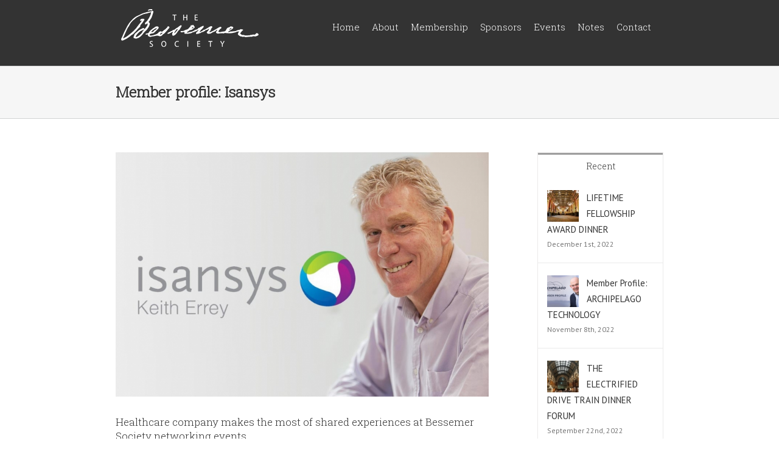

--- FILE ---
content_type: text/html; charset=UTF-8
request_url: https://www.bessemer-society.co.uk/2019/09/24/member-profile-isansys/
body_size: 10185
content:
<!DOCTYPE html>
<html class="" lang="en-US" prefix="og: http://ogp.me/ns# fb: http://ogp.me/ns/fb#">
<head>
	
	<meta http-equiv="Content-Type" content="text/html; charset=utf-8"/>
	<meta http-equiv="cache-control" content="no-cache, must-revalidate, post-check=0, pre-check=0" />
  <meta http-equiv="cache-control" content="max-age=0" />
  <meta http-equiv="expires" content="-1" />
  <meta http-equiv="expires" content="Tue, 01 Jan 1980 1:00:00 GMT" />
  <meta http-equiv="pragma" content="no-cache" />
	
	
	<!--[if lte IE 8]>
	<script type="text/javascript" src="https://www.bessemer-society.co.uk/wp-content/themes/Avada/assets/js/html5shiv.js"></script>
	<![endif]-->

	
	<meta name="viewport" content="width=device-width, initial-scale=1" />
	<title>Member profile: Isansys &#8211; Bessemer Society</title>
						<script>
							/* You can add more configuration options to webfontloader by previously defining the WebFontConfig with your options */
							if ( typeof WebFontConfig === "undefined" ) {
								WebFontConfig = new Object();
							}
							WebFontConfig['google'] = {families: ['Roboto+Slab:300', 'PT+Sans:400,700']};

							(function() {
								var wf = document.createElement( 'script' );
								wf.src = 'https://ajax.googleapis.com/ajax/libs/webfont/1.5.3/webfont.js';
								wf.type = 'text/javascript';
								wf.async = 'true';
								var s = document.getElementsByTagName( 'script' )[0];
								s.parentNode.insertBefore( wf, s );
							})();
						</script>
						<meta name='robots' content='max-image-preview:large' />
<link rel='dns-prefetch' href='//fonts.googleapis.com' />
<link rel='dns-prefetch' href='//s.w.org' />
<link rel="alternate" type="application/rss+xml" title="Bessemer Society &raquo; Feed" href="https://www.bessemer-society.co.uk/feed/" />
<link rel="alternate" type="application/rss+xml" title="Bessemer Society &raquo; Comments Feed" href="https://www.bessemer-society.co.uk/comments/feed/" />
			<link rel="shortcut icon" href="//www.bessemer-society.co.uk/wp-content/uploads/favicon-bessemer2.png" type="image/x-icon" />
					<!-- For iPhone -->
			<link rel="apple-touch-icon-precomposed" href="//www.bessemer-society.co.uk/wp-content/uploads/favicon-bessemer2.png">
					<!-- For iPhone 4 Retina display -->
			<link rel="apple-touch-icon-precomposed" sizes="114x114" href="//www.bessemer-society.co.uk/wp-content/uploads/favicon-bessemer2.png">
					<!-- For iPad -->
			<link rel="apple-touch-icon-precomposed" sizes="72x72" href="//www.bessemer-society.co.uk/wp-content/uploads/favicon-bessemer2.png">
					<!-- For iPad Retina display -->
			<link rel="apple-touch-icon-precomposed" sizes="144x144" href="//www.bessemer-society.co.uk/wp-content/uploads/favicon-bessemer2.png">
		
		<meta property="og:title" content="Member profile: Isansys"/>
		<meta property="og:type" content="article"/>
		<meta property="og:url" content="https://www.bessemer-society.co.uk/2019/09/24/member-profile-isansys/"/>
		<meta property="og:site_name" content="Bessemer Society"/>
		<meta property="og:description" content="Healthcare company makes the most of shared experiences at Bessemer Society networking events
For Keith Errey, chief executive of Oxford-based healthcare technology company Isansys, manufacturing organisations are a class apart. He believes there is a special kind of bond among those who ‘make things’, born of collective experiences from bringing products to life. That’s why Keith"/>

									<meta property="og:image" content="https://www.bessemer-society.co.uk/wp-content/uploads/isansys3.jpg"/>
							<script type="text/javascript">
			window._wpemojiSettings = {"baseUrl":"https:\/\/s.w.org\/images\/core\/emoji\/13.0.1\/72x72\/","ext":".png","svgUrl":"https:\/\/s.w.org\/images\/core\/emoji\/13.0.1\/svg\/","svgExt":".svg","source":{"concatemoji":"https:\/\/www.bessemer-society.co.uk\/wp-includes\/js\/wp-emoji-release.min.js"}};
			!function(e,a,t){var n,r,o,i=a.createElement("canvas"),p=i.getContext&&i.getContext("2d");function s(e,t){var a=String.fromCharCode;p.clearRect(0,0,i.width,i.height),p.fillText(a.apply(this,e),0,0);e=i.toDataURL();return p.clearRect(0,0,i.width,i.height),p.fillText(a.apply(this,t),0,0),e===i.toDataURL()}function c(e){var t=a.createElement("script");t.src=e,t.defer=t.type="text/javascript",a.getElementsByTagName("head")[0].appendChild(t)}for(o=Array("flag","emoji"),t.supports={everything:!0,everythingExceptFlag:!0},r=0;r<o.length;r++)t.supports[o[r]]=function(e){if(!p||!p.fillText)return!1;switch(p.textBaseline="top",p.font="600 32px Arial",e){case"flag":return s([127987,65039,8205,9895,65039],[127987,65039,8203,9895,65039])?!1:!s([55356,56826,55356,56819],[55356,56826,8203,55356,56819])&&!s([55356,57332,56128,56423,56128,56418,56128,56421,56128,56430,56128,56423,56128,56447],[55356,57332,8203,56128,56423,8203,56128,56418,8203,56128,56421,8203,56128,56430,8203,56128,56423,8203,56128,56447]);case"emoji":return!s([55357,56424,8205,55356,57212],[55357,56424,8203,55356,57212])}return!1}(o[r]),t.supports.everything=t.supports.everything&&t.supports[o[r]],"flag"!==o[r]&&(t.supports.everythingExceptFlag=t.supports.everythingExceptFlag&&t.supports[o[r]]);t.supports.everythingExceptFlag=t.supports.everythingExceptFlag&&!t.supports.flag,t.DOMReady=!1,t.readyCallback=function(){t.DOMReady=!0},t.supports.everything||(n=function(){t.readyCallback()},a.addEventListener?(a.addEventListener("DOMContentLoaded",n,!1),e.addEventListener("load",n,!1)):(e.attachEvent("onload",n),a.attachEvent("onreadystatechange",function(){"complete"===a.readyState&&t.readyCallback()})),(n=t.source||{}).concatemoji?c(n.concatemoji):n.wpemoji&&n.twemoji&&(c(n.twemoji),c(n.wpemoji)))}(window,document,window._wpemojiSettings);
		</script>
		<style type="text/css">
img.wp-smiley,
img.emoji {
	display: inline !important;
	border: none !important;
	box-shadow: none !important;
	height: 1em !important;
	width: 1em !important;
	margin: 0 .07em !important;
	vertical-align: -0.1em !important;
	background: none !important;
	padding: 0 !important;
}
</style>
	<link rel='stylesheet' id='wpapp-styles-css'  href='https://www.bessemer-society.co.uk/wp-content/plugins/wordpress-easy-paypal-payment-or-donation-accept-plugin/wpapp-styles.css' type='text/css' media='all' />
<link rel='stylesheet' id='wp-block-library-css'  href='https://www.bessemer-society.co.uk/wp-includes/css/dist/block-library/style.min.css' type='text/css' media='all' />
<link rel='stylesheet' id='layerslider-css'  href='https://www.bessemer-society.co.uk/wp-content/plugins/LayerSlider/static/css/layerslider.css' type='text/css' media='all' />
<link rel='stylesheet' id='ls-google-fonts-css'  href='https://fonts.googleapis.com/css?family=Lato:100,300,regular,700,900%7COpen+Sans:300%7CIndie+Flower:regular%7COswald:300,regular,700&#038;subset=latin%2Clatin-ext' type='text/css' media='all' />
<link rel='stylesheet' id='contact-form-7-css'  href='https://www.bessemer-society.co.uk/wp-content/plugins/contact-form-7/includes/css/styles.css' type='text/css' media='all' />
<link rel='stylesheet' id='slick-css'  href='https://www.bessemer-society.co.uk/wp-content/plugins/team-free/deprecated/assets/css/slick.css' type='text/css' media='all' />
<link rel='stylesheet' id='font-awesome-min-css'  href='https://www.bessemer-society.co.uk/wp-content/plugins/team-free/deprecated/assets/css/font-awesome.min.css' type='text/css' media='all' />
<link rel='stylesheet' id='team-free-style-css'  href='https://www.bessemer-society.co.uk/wp-content/plugins/team-free/deprecated/assets/css/style.css' type='text/css' media='all' />
<link rel='stylesheet' id='wp-team-css'  href='https://www.bessemer-society.co.uk/wp-content/plugins/team-free/public/css/public.min.css' type='text/css' media='all' />
<link rel='stylesheet' id='avada-stylesheet-css'  href='https://www.bessemer-society.co.uk/wp-content/themes/Avada/style.css' type='text/css' media='all' />
<!--[if lte IE 9]>
<link rel='stylesheet' id='avada-shortcodes-css'  href='https://www.bessemer-society.co.uk/wp-content/themes/Avada/shortcodes.css' type='text/css' media='all' />
<![endif]-->
<link rel='stylesheet' id='fontawesome-css'  href='https://www.bessemer-society.co.uk/wp-content/plugins/team-free/public/css/font-awesome.min.css' type='text/css' media='all' />
<!--[if lte IE 9]>
<link rel='stylesheet' id='avada-IE-fontawesome-css'  href='https://www.bessemer-society.co.uk/wp-content/themes/Avada/assets/fonts/fontawesome/font-awesome.css' type='text/css' media='all' />
<![endif]-->
<!--[if lte IE 8]>
<link rel='stylesheet' id='avada-IE8-css'  href='https://www.bessemer-society.co.uk/wp-content/themes/Avada/assets/css/ie8.css' type='text/css' media='all' />
<![endif]-->
<!--[if IE]>
<link rel='stylesheet' id='avada-IE-css'  href='https://www.bessemer-society.co.uk/wp-content/themes/Avada/assets/css/ie.css' type='text/css' media='all' />
<![endif]-->
<link rel='stylesheet' id='avada-iLightbox-css'  href='https://www.bessemer-society.co.uk/wp-content/themes/Avada/ilightbox.css' type='text/css' media='all' />
<link rel='stylesheet' id='avada-animations-css'  href='https://www.bessemer-society.co.uk/wp-content/themes/Avada/animations.css' type='text/css' media='all' />
<link rel='stylesheet' id='avada-dynamic-css-css'  href='//www.bessemer-society.co.uk/wp-content/uploads/avada-styles/avada-12706.css?timestamp=1746009082&#038;ver=5.7.14' type='text/css' media='all' />
<link rel='stylesheet' id='spf-google-web-fonts-_sptp_generator-css'  href='//fonts.googleapis.com/css?family=Open+Sans%3A600%7COpen+Sans%3A600%7COpen+Sans%7COpen+Sans%3A300%7COpen+Sans%7COpen+Sans%3A400' type='text/css' media='all' />
<script type='text/javascript' src='https://www.bessemer-society.co.uk/wp-includes/js/jquery/jquery.min.js' id='jquery-core-js'></script>
<script type='text/javascript' src='https://www.bessemer-society.co.uk/wp-includes/js/jquery/jquery-migrate.min.js' id='jquery-migrate-js'></script>
<script type='text/javascript' src='https://www.bessemer-society.co.uk/wp-content/plugins/LayerSlider/static/js/greensock.js' id='greensock-js'></script>
<script type='text/javascript' id='layerslider-js-extra'>
/* <![CDATA[ */
var LS_Meta = {"v":"5.6.6"};
/* ]]> */
</script>
<script type='text/javascript' src='https://www.bessemer-society.co.uk/wp-content/plugins/LayerSlider/static/js/layerslider.kreaturamedia.jquery.js' id='layerslider-js'></script>
<script type='text/javascript' src='https://www.bessemer-society.co.uk/wp-content/plugins/LayerSlider/static/js/layerslider.transitions.js' id='layerslider-transitions-js'></script>
<link rel="https://api.w.org/" href="https://www.bessemer-society.co.uk/wp-json/" /><link rel="alternate" type="application/json" href="https://www.bessemer-society.co.uk/wp-json/wp/v2/posts/12706" /><link rel="EditURI" type="application/rsd+xml" title="RSD" href="https://www.bessemer-society.co.uk/xmlrpc.php?rsd" />
<link rel="wlwmanifest" type="application/wlwmanifest+xml" href="https://www.bessemer-society.co.uk/wp-includes/wlwmanifest.xml" /> 
<meta name="generator" content="WordPress 5.7.14" />
<link rel="canonical" href="https://www.bessemer-society.co.uk/2019/09/24/member-profile-isansys/" />
<link rel='shortlink' href='https://www.bessemer-society.co.uk/?p=12706' />
<link rel="alternate" type="application/json+oembed" href="https://www.bessemer-society.co.uk/wp-json/oembed/1.0/embed?url=https%3A%2F%2Fwww.bessemer-society.co.uk%2F2019%2F09%2F24%2Fmember-profile-isansys%2F" />
<link rel="alternate" type="text/xml+oembed" href="https://www.bessemer-society.co.uk/wp-json/oembed/1.0/embed?url=https%3A%2F%2Fwww.bessemer-society.co.uk%2F2019%2F09%2F24%2Fmember-profile-isansys%2F&#038;format=xml" />
 <style> .ppw-ppf-input-container { background-color: !important; padding: 37px!important; border-radius: px!important; } .ppw-ppf-input-container div.ppw-ppf-headline { font-size: 25px!important; font-weight: 4!important; color: #303030!important; } .ppw-ppf-input-container div.ppw-ppf-desc { font-size: px!important; font-weight: !important; color: !important; } .ppw-ppf-input-container label.ppw-pwd-label { font-size: px!important; font-weight: !important; color: !important; } div.ppwp-wrong-pw-error { font-size: px!important; font-weight: !important; color: #dc3232!important; background: !important; } .ppw-ppf-input-container input[type='submit'] { color: #ffffff!important; background: #2d2d2d!important; } .ppw-ppf-input-container input[type='submit']:hover { color: #ffffff!important; background: #2d2d2d!important; } .ppw-ppf-desc-below { font-size: px!important; font-weight: !important; color: !important; } </style> <script type="text/javascript">
(function(url){
	if(/(?:Chrome\/26\.0\.1410\.63 Safari\/537\.31|WordfenceTestMonBot)/.test(navigator.userAgent)){ return; }
	var addEvent = function(evt, handler) {
		if (window.addEventListener) {
			document.addEventListener(evt, handler, false);
		} else if (window.attachEvent) {
			document.attachEvent('on' + evt, handler);
		}
	};
	var removeEvent = function(evt, handler) {
		if (window.removeEventListener) {
			document.removeEventListener(evt, handler, false);
		} else if (window.detachEvent) {
			document.detachEvent('on' + evt, handler);
		}
	};
	var evts = 'contextmenu dblclick drag dragend dragenter dragleave dragover dragstart drop keydown keypress keyup mousedown mousemove mouseout mouseover mouseup mousewheel scroll'.split(' ');
	var logHuman = function() {
		if (window.wfLogHumanRan) { return; }
		window.wfLogHumanRan = true;
		var wfscr = document.createElement('script');
		wfscr.type = 'text/javascript';
		wfscr.async = true;
		wfscr.src = url + '&r=' + Math.random();
		(document.getElementsByTagName('head')[0]||document.getElementsByTagName('body')[0]).appendChild(wfscr);
		for (var i = 0; i < evts.length; i++) {
			removeEvent(evts[i], logHuman);
		}
	};
	for (var i = 0; i < evts.length; i++) {
		addEvent(evts[i], logHuman);
	}
})('//www.bessemer-society.co.uk/?wordfence_lh=1&hid=BBB379E88A5BF73C8290C0CEDA8D05AE');
</script><!--[if IE 9]> <script>var _fusionParallaxIE9 = true;</script> <![endif]-->		<style type="text/css" id="wp-custom-css">
			.sptp-list-style {display:none !important;}

.ppw-post-password-container {text-align:center;}

.back-link {font-size:1.3em;font-weight:700;display:block;text-align:right;}


@media only screen and (max-width: 767px) {
  .hide-on-mobile { display: none; }
}		</style>
		
	
	<!--[if lte IE 8]>
	<script type="text/javascript">
	jQuery(document).ready(function() {
	var imgs, i, w;
	var imgs = document.getElementsByTagName( 'img' );
	for( i = 0; i < imgs.length; i++ ) {
		w = imgs[i].getAttribute( 'width' );
		imgs[i].removeAttribute( 'width' );
		imgs[i].removeAttribute( 'height' );
	}
	});
	</script>

	<script src="https://www.bessemer-society.co.uk/wp-content/themes/Avada/assets/js/excanvas.js"></script>

	<![endif]-->

	<!--[if lte IE 9]>
	<script type="text/javascript">
	jQuery(document).ready(function() {

	// Combine inline styles for body tag
	jQuery('body').each( function() {
		var combined_styles = '<style type="text/css">';

		jQuery( this ).find( 'style' ).each( function() {
			combined_styles += jQuery(this).html();
			jQuery(this).remove();
		});

		combined_styles += '</style>';

		jQuery( this ).prepend( combined_styles );
	});
	});
	</script>

	<![endif]-->

	<script type="text/javascript">
		var doc = document.documentElement;
		doc.setAttribute('data-useragent', navigator.userAgent);
	</script>

	
	</head>
<body class="post-template-default single single-post postid-12706 single-format-standard fusion-body no-tablet-sticky-header no-mobile-sticky-header no-mobile-slidingbar mobile-logo-pos-left layout-wide-mode has-sidebar menu-text-align-left mobile-menu-design-modern fusion-image-hovers fusion-show-pagination-text">
				<div id="wrapper" class="">
		<div id="home" style="position:relative;top:1px;"></div>
				
		
			<div class="fusion-header-wrapper">
				<div class="fusion-header-v1 fusion-logo-left fusion-sticky-menu- fusion-sticky-logo-1 fusion-mobile-logo-1 fusion-mobile-menu-design-modern ">
					<div class="fusion-header-sticky-height"></div>
<div class="fusion-header">
	<div class="fusion-row">
		<div class="fusion-logo" data-margin-top="15px" data-margin-bottom="31px" data-margin-left="9px" data-margin-right="0px">
				<a class="fusion-logo-link" href="https://www.bessemer-society.co.uk">
						<img src="//www.bessemer-society.co.uk/wp-content/uploads/logo-white-1.png" width="226" height="62" alt="Bessemer Society" class="fusion-logo-1x fusion-standard-logo" />

															<img src="//www.bessemer-society.co.uk/wp-content/uploads/logo-2X-white-1.png" width="226" height="62" alt="Bessemer Society" style="max-height: 62px; height: auto;" class="fusion-standard-logo fusion-logo-2x" />
			
			<!-- mobile logo -->
											<img src="//www.bessemer-society.co.uk/wp-content/uploads/logo-4.png" width="226" height="62" alt="Bessemer Society" class="fusion-logo-1x fusion-mobile-logo-1x" />

														<img src="//www.bessemer-society.co.uk/wp-content/uploads/logo-2X-1.png" width="226" height="62" alt="Bessemer Society" style="max-height: 62px; height: auto;" class="fusion-logo-2x fusion-mobile-logo-2x" />
							
			<!-- sticky header logo -->
											<img src="//www.bessemer-society.co.uk/wp-content/uploads/logo-4.png" width="226" height="62" alt="Bessemer Society" class="fusion-logo-1x fusion-sticky-logo-1x" />

														<img src="//www.bessemer-society.co.uk/wp-content/uploads/logo-2X-1.png" width="226" height="62" alt="Bessemer Society" style="max-height: 62px; height: auto;" class="fusion-logo-2x fusion-sticky-logo-2x" />
									</a>
		</div>
		<div class="fusion-main-menu"><ul id="menu-bessemer-society" class="fusion-menu"><li  id="menu-item-11671"  class="menu-item menu-item-type-post_type menu-item-object-page menu-item-home menu-item-11671"  ><a  href="https://www.bessemer-society.co.uk/"><span class="menu-text">Home</span></a></li><li  id="menu-item-11694"  class="menu-item menu-item-type-custom menu-item-object-custom menu-item-has-children menu-item-11694 fusion-dropdown-menu"  ><a  href="#"><span class="menu-text">About</span></a><ul class="sub-menu"><li  id="menu-item-11697"  class="menu-item menu-item-type-post_type menu-item-object-page menu-item-11697 fusion-dropdown-submenu"  ><a  href="https://www.bessemer-society.co.uk/aims/"><span class="">Aims</span></a></li><li  id="menu-item-11883"  class="menu-item menu-item-type-post_type menu-item-object-page menu-item-11883 fusion-dropdown-submenu"  ><a  href="https://www.bessemer-society.co.uk/organisation/"><span class="">Organisation</span></a></li><li  id="menu-item-11899"  class="menu-item menu-item-type-post_type menu-item-object-page menu-item-11899 fusion-dropdown-submenu"  ><a  href="https://www.bessemer-society.co.uk/meetings/"><span class="">Meetings</span></a></li><li  id="menu-item-11867"  class="menu-item menu-item-type-post_type menu-item-object-page menu-item-11867 fusion-dropdown-submenu"  ><a  href="https://www.bessemer-society.co.uk/background/"><span class="">Background</span></a></li></ul></li><li  id="menu-item-13285"  class="menu-item menu-item-type-custom menu-item-object-custom menu-item-has-children menu-item-13285 fusion-dropdown-menu"  ><a  href="#"><span class="menu-text">Membership</span></a><ul class="sub-menu"><li  id="menu-item-11891"  class="menu-item menu-item-type-post_type menu-item-object-page menu-item-11891 fusion-dropdown-submenu"  ><a  href="https://www.bessemer-society.co.uk/membership/"><span class="">About Membership</span></a></li><li  id="menu-item-13284"  class="menu-item menu-item-type-post_type menu-item-object-page menu-item-13284 fusion-dropdown-submenu"  ><a  href="https://www.bessemer-society.co.uk/members-directory/"><span class="">Member Directory</span></a></li></ul></li><li  id="menu-item-12212"  class="menu-item menu-item-type-post_type menu-item-object-page menu-item-has-children menu-item-12212 fusion-dropdown-menu"  ><a  href="https://www.bessemer-society.co.uk/sponsorship/"><span class="menu-text">Sponsors</span></a><ul class="sub-menu"><li  id="menu-item-12926"  class="menu-item menu-item-type-post_type menu-item-object-page menu-item-12926 fusion-dropdown-submenu"  ><a  href="https://www.bessemer-society.co.uk/sponsorship/"><span class="">National Sponsors</span></a></li><li  id="menu-item-12925"  class="menu-item menu-item-type-post_type menu-item-object-page menu-item-12925 fusion-dropdown-submenu"  ><a  href="https://www.bessemer-society.co.uk/local-sponsors/"><span class="">Local Sponsors</span></a></li></ul></li><li  id="menu-item-18750"  class="menu-item menu-item-type-custom menu-item-object-custom menu-item-has-children menu-item-18750 fusion-dropdown-menu"  ><a  href="#"><span class="menu-text">Events</span></a><ul class="sub-menu"><li  id="menu-item-18749"  class="menu-item menu-item-type-post_type menu-item-object-page menu-item-18749 fusion-dropdown-submenu"  ><a  href="https://www.bessemer-society.co.uk/events/"><span class="">2026 Calendar</span></a></li><li  id="menu-item-18748"  class="menu-item menu-item-type-post_type menu-item-object-page menu-item-18748 fusion-dropdown-submenu"  ><a  href="https://www.bessemer-society.co.uk/summit/"><span class="">Summit &#038; Showcase</span></a></li></ul></li><li  id="menu-item-11848"  class="menu-item menu-item-type-post_type menu-item-object-page menu-item-has-children menu-item-11848 fusion-dropdown-menu"  ><a  href="https://www.bessemer-society.co.uk/notes/"><span class="menu-text">Notes</span></a><ul class="sub-menu"><li  id="menu-item-12725"  class="menu-item menu-item-type-post_type menu-item-object-page menu-item-12725 fusion-dropdown-submenu"  ><a  href="https://www.bessemer-society.co.uk/notes/"><span class="">Dinner Journals</span></a></li><li  id="menu-item-12724"  class="menu-item menu-item-type-post_type menu-item-object-page menu-item-12724 fusion-dropdown-submenu"  ><a  href="https://www.bessemer-society.co.uk/member-profiles/"><span class="">Member Profiles</span></a></li></ul></li><li  id="menu-item-11672"  class="menu-item menu-item-type-post_type menu-item-object-page menu-item-11672"  ><a  href="https://www.bessemer-society.co.uk/contact/"><span class="menu-text">Contact</span></a></li></ul></div>			<div class="fusion-mobile-menu-icons">
							<a href="#" class="fusion-icon fusion-icon-bars"></a>
		
		
			</div>


<div class="fusion-mobile-nav-holder"></div>

	</div>
</div>
				</div>
				<div class="fusion-clearfix"></div>
			</div>
					
		<div id="sliders-container">
					</div>
				
					<div class="fusion-page-title-bar fusion-page-title-bar-none fusion-page-title-bar-left">
	<div class="fusion-page-title-row">
		<div class="fusion-page-title-wrapper">
			<div class="fusion-page-title-captions">

																			<h1 class="entry-title">Member profile: Isansys</h1>

									
				
			</div>

										
		</div>
	</div>
</div>
		
		
		
						<div id="main" class="clearfix " style="">
			<div class="fusion-row" style="">
<div id="content" style="float: left;">

	
			<div id="post-12706" class="post post-12706 type-post status-publish format-standard has-post-thumbnail hentry category-member-profile tag-member-profile">
										<span class="entry-title" style="display: none;">Member profile: Isansys</span>
						
			
																								<div class="fusion-flexslider flexslider fusion-flexslider-loading post-slideshow fusion-post-slideshow">
							<ul class="slides">
																																																				<li>
																					<a href="https://www.bessemer-society.co.uk/wp-content/uploads/isansys3.jpg" data-rel="iLightbox[gallery12706]" title="" data-title="isansys3" data-caption="">
												<span class="screen-reader-text">View Larger Image</span>
												<img width="1024" height="670" src="https://www.bessemer-society.co.uk/wp-content/uploads/isansys3-600x393.jpg" class="attachment-full size-full wp-post-image" alt="" loading="lazy" srcset="https://www.bessemer-society.co.uk/wp-content/uploads/isansys3-200x131.jpg 200w, https://www.bessemer-society.co.uk/wp-content/uploads/isansys3-400x262.jpg 400w, https://www.bessemer-society.co.uk/wp-content/uploads/isansys3-600x393.jpg 600w, https://www.bessemer-society.co.uk/wp-content/uploads/isansys3-800x523.jpg 800w, https://www.bessemer-society.co.uk/wp-content/uploads/isansys3.jpg 1024w" sizes="(max-width: 800px) 100vw, 613px" />											</a>
																			</li>									
																																																																																																																																																																											</ul>
						</div>
																		
						<div class="post-content">
				<h3>Healthcare company makes the most of shared experiences at Bessemer Society networking events</h3>
<p>For Keith Errey, chief executive of Oxford-based healthcare technology company Isansys, manufacturing organisations are a class apart. He believes there is a special kind of bond among those who ‘make things’, born of collective experiences from bringing products to life. That’s why Keith has been a central figure at the Bessemer Society and a regular attendee at its networking events which encourage technology innovators to get together to share their issues and experiences in an informal setting.</p>
<blockquote>
<h3>“That’s why the Bessemer Society is such a fantastic organisation. It acknowledges the fact that creation through manufacturing is different from other sectors.”</h3>
</blockquote>
<p>“Historically, there has always been a strong social aspect to manufacturing – people like talking to their peers to learn from their experiences,” says Keith. “That’s why the Bessemer Society is such a fantastic organisation. It acknowledges the fact that creation through manufacturing is different from other sectors. The Bessemer events provide a valuable community, giving a fascinating insight into other innovative organisations.”</p>
<p>Indeed, Isansys has its own exciting story to tell. The company was co-founded by Keith Errey in 2010 and since then it has grown to become a world-leading provider of remote patient monitoring technology. Its proprietary Patient Status Engine combines wearable sensors, connectivity and artificial intelligence to deliver a scalable and simple-to-use patient monitoring platform. The system is less obtrusive and lower cost than other similar remote monitoring technologies, says Keith, while providing better quality data.</p>
<p>The company has been on a rapid growth curve since it was established, and the Bessemer Society has been at its side every step of the way. “We have attended several Bessemer Society events, and they have all been extremely valuable,” he says. “The primary benefit has been relationship building – we have met lots of other manufacturing and technology companies at different stages of their development, and it has been great to learn from like-minded people. An introduction at a Bessemer event also resulted in an opportunity for me to speak at the Royal Society, and there have been various other business relationships established. Bessemer is a meritocratic and democratic environment which is open and friendly.”</p>
<p>Looking ahead, Keith says Isansys will continue to expand, having opened subsidiaries in Germany and India and established a network of distributors and partners across the globe. But no matter how big the company gets, Keith will always find time to attend Bessemer Society events.</p>
<p>“There is nothing else like it,” he adds. “I thoroughly enjoy the informality of the Bessemer events. They continue the great tradition of problem-solving over a drink and a chat.”</p>
							</div>

							<div class="fusion-meta-info"><div class="fusion-meta-info-wrapper">By <span class="vcard"><span class="fn"><a href="https://www.bessemer-society.co.uk/author/alexstewart/" title="Posts by Bessemer Society" rel="author">Bessemer Society</a></span></span><span class="fusion-inline-sep">|</span>
	
	
			<span class="updated" style="display:none;">
			2025-04-28T06:38:27+00:00		</span>
	
<span>September 24th, 2019</span><span class="fusion-inline-sep">|</span>Categories: <a href="https://www.bessemer-society.co.uk/category/member-profile/" rel="category tag">Member Profile</a><span class="fusion-inline-sep">|</span><span class="meta-tags">Tags: <a href="https://www.bessemer-society.co.uk/tag/member-profile/" rel="tag">member profile</a></span><span class="fusion-inline-sep">|</span><span class="fusion-comments"><span>Comments Off<span class="screen-reader-text"> on Member profile: Isansys</span></span></span></div></div>												
									</div>
		</div>
<div id="sidebar" class="sidebar fusion-widget-area fusion-content-widget-area" style="float: right;">
			
			
			<div id="pyre_tabs-widget-6" class="widget fusion-tabs-widget pyre_tabs">		<div class="tab-holder tabs-widget">

			<div class="tab-hold tabs-wrapper">

				<ul id="tabs" class="tabset tabs">

					
											<li><a href="#tab-recent">Recent</a></li>
					
					
				</ul>

				<div class="tab-box tabs-container">

					
					
						<div id="tab-recent" class="tab tab_content" style="display: none;">
							
							<ul class="news-list">
																											<li>
																							<div class="image">
													<a href="https://www.bessemer-society.co.uk/2022/12/01/lifetime-fellowship-award-dinner-dec-1-2022/"><img width="66" height="66" src="https://www.bessemer-society.co.uk/wp-content/uploads/dec-1st-agm-03-66x66.jpg" class="attachment-recent-works-thumbnail size-recent-works-thumbnail wp-post-image" alt="" loading="lazy" srcset="https://www.bessemer-society.co.uk/wp-content/uploads/dec-1st-agm-03-66x66.jpg 66w, https://www.bessemer-society.co.uk/wp-content/uploads/dec-1st-agm-03-150x150.jpg 150w" sizes="(max-width: 66px) 100vw, 66px" /></a>
												</div>
																						<div class="post-holder">
												<a href="https://www.bessemer-society.co.uk/2022/12/01/lifetime-fellowship-award-dinner-dec-1-2022/">LIFETIME FELLOWSHIP AWARD DINNER</a>
												<div class="fusion-meta">
													December 1st, 2022												</div>
											</div>
										</li>
																			<li>
																							<div class="image">
													<a href="https://www.bessemer-society.co.uk/2022/11/08/member-profile-archipelago-technology/"><img width="66" height="66" src="https://www.bessemer-society.co.uk/wp-content/uploads/member-profile-archipelago-hero-66x66.jpg" class="attachment-recent-works-thumbnail size-recent-works-thumbnail wp-post-image" alt="" loading="lazy" srcset="https://www.bessemer-society.co.uk/wp-content/uploads/member-profile-archipelago-hero-66x66.jpg 66w, https://www.bessemer-society.co.uk/wp-content/uploads/member-profile-archipelago-hero-150x150.jpg 150w" sizes="(max-width: 66px) 100vw, 66px" /></a>
												</div>
																						<div class="post-holder">
												<a href="https://www.bessemer-society.co.uk/2022/11/08/member-profile-archipelago-technology/">Member Profile: ARCHIPELAGO TECHNOLOGY</a>
												<div class="fusion-meta">
													November 8th, 2022												</div>
											</div>
										</li>
																			<li>
																							<div class="image">
													<a href="https://www.bessemer-society.co.uk/2022/09/22/the-electrified-drive-train-dinner-forum/"><img width="66" height="66" src="https://www.bessemer-society.co.uk/wp-content/uploads/sep-22nd-dinner-01-66x66.jpg" class="attachment-recent-works-thumbnail size-recent-works-thumbnail wp-post-image" alt="" loading="lazy" srcset="https://www.bessemer-society.co.uk/wp-content/uploads/sep-22nd-dinner-01-66x66.jpg 66w, https://www.bessemer-society.co.uk/wp-content/uploads/sep-22nd-dinner-01-150x150.jpg 150w" sizes="(max-width: 66px) 100vw, 66px" /></a>
												</div>
																						<div class="post-holder">
												<a href="https://www.bessemer-society.co.uk/2022/09/22/the-electrified-drive-train-dinner-forum/">THE ELECTRIFIED DRIVE TRAIN  DINNER FORUM</a>
												<div class="fusion-meta">
													September 22nd, 2022												</div>
											</div>
										</li>
																			<li>
																							<div class="image">
													<a href="https://www.bessemer-society.co.uk/2022/06/30/global-britain-science-super-power-dinner/"><img width="66" height="66" src="https://www.bessemer-society.co.uk/wp-content/uploads/image001-66x66.png" class="attachment-recent-works-thumbnail size-recent-works-thumbnail wp-post-image" alt="" loading="lazy" srcset="https://www.bessemer-society.co.uk/wp-content/uploads/image001-66x66.png 66w, https://www.bessemer-society.co.uk/wp-content/uploads/image001-150x150.png 150w" sizes="(max-width: 66px) 100vw, 66px" /></a>
												</div>
																						<div class="post-holder">
												<a href="https://www.bessemer-society.co.uk/2022/06/30/global-britain-science-super-power-dinner/">GLOBAL BRITAIN, SCIENCE SUPER POWER DINNER</a>
												<div class="fusion-meta">
													June 30th, 2022												</div>
											</div>
										</li>
																			<li>
																							<div class="image">
													<a href="https://www.bessemer-society.co.uk/2022/01/20/lifetime-fellowship-award-dinner-december-2nd-2021/"><img width="66" height="66" src="https://www.bessemer-society.co.uk/wp-content/uploads/3.FULL-Guests-attending-the-Award-Ceremony-66x66.jpg" class="attachment-recent-works-thumbnail size-recent-works-thumbnail wp-post-image" alt="" loading="lazy" srcset="https://www.bessemer-society.co.uk/wp-content/uploads/3.FULL-Guests-attending-the-Award-Ceremony-66x66.jpg 66w, https://www.bessemer-society.co.uk/wp-content/uploads/3.FULL-Guests-attending-the-Award-Ceremony-150x150.jpg 150w" sizes="(max-width: 66px) 100vw, 66px" /></a>
												</div>
																						<div class="post-holder">
												<a href="https://www.bessemer-society.co.uk/2022/01/20/lifetime-fellowship-award-dinner-december-2nd-2021/">LIFETIME FELLOWSHIP AWARD DINNER</a>
												<div class="fusion-meta">
													January 20th, 2022												</div>
											</div>
										</li>
																																	</ul>
						</div>
					
									</div>
			</div>
		</div>
		</div>	</div>
									</div>  <!-- fusion-row -->
			</div>  <!-- #main -->
			
			
			
			
										
				<div class="fusion-footer">

																
						<footer class="fusion-footer-widget-area fusion-widget-area">
							<div class="fusion-row">
								<div class="fusion-columns fusion-columns-4 fusion-widget-area">
									
																																							<div class="fusion-column col-lg-3 col-md-3 col-sm-3">
												<div id="text-3" class="fusion-footer-widget-column widget widget_text">			<div class="textwidget"><p><img src="https://bessemer-society.co.uk/wp-content/uploads/logo-2X-white-1.png" alt="Bessemer" width="226" height="62" /></p>
<p>The Bessemer Spirit… An entrepreneur with an unyielding drive to bring new technology to commercial fruition.</p>
</div>
		<div style="clear:both;"></div></div>																																				</div>
																																								<div class="fusion-column col-lg-3 col-md-3 col-sm-3">
												
		<div id="recent-posts-6" class="fusion-footer-widget-column widget widget_recent_entries">
		<h4 class="widget-title">Recent Posts</h4>
		<ul>
											<li>
					<a href="https://www.bessemer-society.co.uk/2022/12/01/lifetime-fellowship-award-dinner-dec-1-2022/">LIFETIME FELLOWSHIP AWARD DINNER</a>
									</li>
											<li>
					<a href="https://www.bessemer-society.co.uk/2022/11/08/member-profile-archipelago-technology/">Member Profile: ARCHIPELAGO TECHNOLOGY</a>
									</li>
											<li>
					<a href="https://www.bessemer-society.co.uk/2022/09/22/the-electrified-drive-train-dinner-forum/">THE ELECTRIFIED DRIVE TRAIN  DINNER FORUM</a>
									</li>
					</ul>

		<div style="clear:both;"></div></div>																																				</div>
																																								<div class="fusion-column col-lg-3 col-md-3 col-sm-3">
												<div id="contact_info-widget-4" class="fusion-footer-widget-column widget contact_info"><h4 class="widget-title">Postal Address</h4>
		<div class="contact-info-container">
							<p class="address">The Bessemer Society<br>c/o ACA Research Ltd<br />St John’s Innovation Centre<br />Cambridge, CB4 0WS</p>
			
			
			
			
			
					</div>
		<div style="clear:both;"></div></div>																																				</div>
																																								<div class="fusion-column fusion-column-last col-lg-3 col-md-3 col-sm-3">
												<div id="contact_info-widget-5" class="fusion-footer-widget-column widget contact_info"><h4 class="widget-title">Contact Info</h4>
		<div class="contact-info-container">
			
							<p class="phone">Phone: 01223-700303</p>
			
			
			
							<p class="email">Email: <a href="mailto:admin@bessemer-society.co.uk">admin@bessemer-society.co.uk</a></p>
			
							<p class="web">Web: <a href="http://www.bessemer-society.co.uk">bessemer-society.co.uk</a></p>
					</div>
		<div style="clear:both;"></div></div>																																				</div>
																																																									
									<div class="fusion-clearfix"></div>
								</div> <!-- fusion-columns -->
							</div> <!-- fusion-row -->
						</footer> <!-- fusion-footer-widget-area -->
					
																
						<footer id="footer" class="fusion-footer-copyright-area">
							<div class="fusion-row">
								<div class="fusion-copyright-content">

											<div class="fusion-copyright-notice">
			<div>© Copyright - <script>document.write(new Date().getFullYear());</script>   |   The  Bessemer Society   |   All Rights Reserved</div>
		</div>
					<div class="fusion-social-links-footer">
							</div>
		
								</div> <!-- fusion-fusion-copyright-content -->
							</div> <!-- fusion-row -->
						</footer> <!-- #footer -->
									</div> <!-- fusion-footer -->
					</div> <!-- wrapper -->

				
		<a class="fusion-one-page-text-link fusion-page-load-link"></a>

		<!-- W3TC-include-js-head -->

		<script type='text/javascript' id='contact-form-7-js-extra'>
/* <![CDATA[ */
var wpcf7 = {"apiSettings":{"root":"https:\/\/www.bessemer-society.co.uk\/wp-json\/contact-form-7\/v1","namespace":"contact-form-7\/v1"}};
/* ]]> */
</script>
<script type='text/javascript' src='https://www.bessemer-society.co.uk/wp-content/plugins/contact-form-7/includes/js/scripts.js' id='contact-form-7-js'></script>
<script type='text/javascript' src='https://www.bessemer-society.co.uk/wp-content/plugins/team-free/deprecated/assets/js/slick.min.js' id='slick-min-js-js'></script>
<script type='text/javascript' id='avada-js-extra'>
/* <![CDATA[ */
var toTopscreenReaderText = {"label":"Go to Top"};
var js_local_vars = {"admin_ajax":"https:\/\/www.bessemer-society.co.uk\/wp-admin\/admin-ajax.php","admin_ajax_nonce":"394c6a30f8","protocol":"1","theme_url":"https:\/\/www.bessemer-society.co.uk\/wp-content\/themes\/Avada","dropdown_goto":"Go to...","mobile_nav_cart":"Shopping Cart","page_smoothHeight":"false","flex_smoothHeight":"false","language_flag":"en","infinite_blog_finished_msg":"<em>All posts displayed.<\/em>","infinite_finished_msg":"<em>All items displayed.<\/em>","infinite_blog_text":"<em>Loading the next set of posts...<\/em>","portfolio_loading_text":"<em>Loading Portfolio Items...<\/em>","faqs_loading_text":"<em>Loading FAQ Items...<\/em>","order_actions":"Details","avada_rev_styles":"1","avada_styles_dropdowns":"1","blog_grid_column_spacing":"40","blog_pagination_type":"Pagination","carousel_speed":"2500","counter_box_speed":"1000","content_break_point":"800","disable_mobile_animate_css":"0","disable_mobile_image_hovers":"1","portfolio_pagination_type":"Infinite Scroll","form_bg_color":"#ffffff","header_transparency":"0","header_padding_bottom":"0px","header_padding_top":"0px","header_position":"Top","header_sticky":"1","header_sticky_tablet":"0","header_sticky_mobile":"0","header_sticky_type2_layout":"menu_only","sticky_header_shrinkage":"0","is_responsive":"1","is_ssl":"true","isotope_type":"masonry","layout_mode":"wide","lightbox_animation_speed":"Fast","lightbox_arrows":"1","lightbox_autoplay":"0","lightbox_behavior":"all","lightbox_desc":"0","lightbox_deeplinking":"1","lightbox_gallery":"1","lightbox_opacity":"0.975","lightbox_path":"horizontal","lightbox_post_images":"0","lightbox_skin":"metro-white","lightbox_slideshow_speed":"5000","lightbox_social":"1","lightbox_title":"0","lightbox_video_height":"720","lightbox_video_width":"1280","logo_alignment":"Left","logo_margin_bottom":"31px","logo_margin_top":"15px","megamenu_max_width":"1100","mobile_menu_design":"modern","nav_height":"83","nav_highlight_border":"3","page_title_fading":"1","pagination_video_slide":"0","related_posts_speed":"2500","submenu_slideout":"1","side_header_break_point":"800","sidenav_behavior":"Hover","site_width":"900px","slider_position":"below","slideshow_autoplay":"1","slideshow_speed":"7000","smooth_scrolling":"0","status_lightbox":"1","status_totop_mobile":"1","status_vimeo":"1","status_yt":"1","testimonials_speed":"4000","tfes_animation":"sides","tfes_autoplay":"1","tfes_interval":"3000","tfes_speed":"800","tfes_width":"200","title_style_type":"double","title_margin_top":"0px","title_margin_bottom":"30px","typography_responsive":"0","typography_sensitivity":"0.6","typography_factor":"1.5","woocommerce_shop_page_columns":"","woocommerce_checkout_error":"Not all fields have been filled in correctly.","side_header_width":"0"};
/* ]]> */
</script>
<script type='text/javascript' src='https://www.bessemer-society.co.uk/wp-content/themes/Avada/assets/js/main.min.js' id='avada-js' async ></script> 
<script type='text/javascript' src='https://www.bessemer-society.co.uk/wp-includes/js/wp-embed.min.js' id='wp-embed-js'></script>

		
		<!--[if lte IE 8]>
			<script type="text/javascript" src="https://www.bessemer-society.co.uk/wp-content/themes/Avada/assets/js/respond.js"></script>
		<![endif]-->
	</body>
</html>
